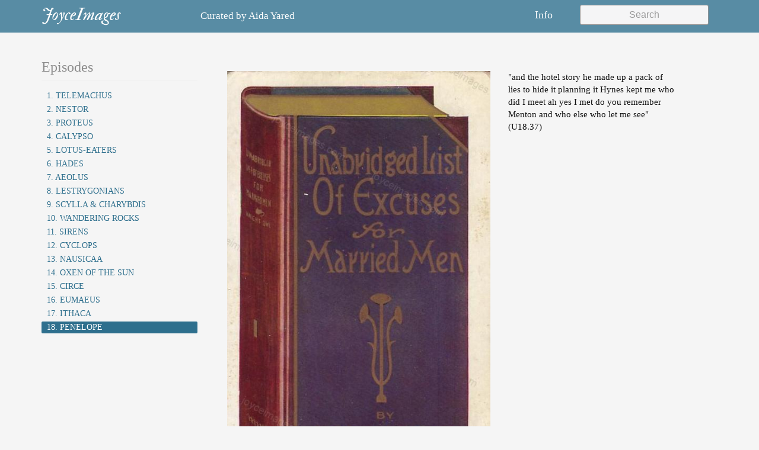

--- FILE ---
content_type: text/html; charset=utf-8
request_url: https://joyceimages.com/episode/18/?page=2
body_size: 5282
content:

<html>
    <head>
        <meta charset="utf-8"/>
        <meta name="viewport" content="width=device-width, initial-scale=1.0"/>
        <title>Penelope - JoyceImages</title>
        <link href="https://fonts.googleapis.com/css?family=IM+Fell+Double+Pica:400,400i|Open+Sans:300" rel="stylesheet">
        <link href="https://fonts.googleapis.com/css?family=Fenix" rel="stylesheet">
        <link rel="stylesheet" type="text/css" href="//maxcdn.bootstrapcdn.com/bootstrap/3.3.7/css/bootstrap.min.css">
        <link rel="stylesheet" type="text/css" href="/media/styles/main.css">
        <link rel="icon" type="image/png" href="/media/favicon.png" />
        
    <link href="/media/styles/digg_paginator.css" rel="stylesheet" type="text/css">

    </head>
    <body>  
        <header>
            <nav class="navbar navbar-default">
                <div class="container">
                    <!-- Brand and toggle get grouped for better mobile display -->
                    <div class="navbar-header">
                        <button type="button" class="navbar-toggle collapsed" data-toggle="collapse" data-target="#navbar-collapse" aria-expanded="false">
                            <span class="sr-only">Toggle navigation</span>
                            <span class="icon-bar"></span>
                            <span class="icon-bar"></span>
                            <span class="icon-bar"></span>
                        </button>
                        <a class="navbar-brand" href="/">JoyceImages</a>
                    </div>

                    <div class="curated-by-header hidden-xs hidden-sm">
                      Curated by <a class="minlink" href="/cdn-cgi/l/email-protection#f899919c9981998a9d9cb890978c95999194d69b9795">Aida Yared</a>
                    </div>

                    <div class="collapse navbar-collapse" id="navbar-collapse">
                        <div class="search navbar-form navbar-right">
                            <div class="form-group">
                                <input class="search-input form-control" placeholder="Search" data-search data-results="#search-results" />
                            </div>
                        </div>

                        <ul class="nav navbar-nav navbar-right">
                            <li class="hidden-lg hidden-md">
                                <a id="chapters-modal-button" data-toggle="modal" data-target="#chapters-modal" aria-expanded="false" href="#">
                                    Episodes
                                </a>
                            </li>
                            <li>
                                <a id="info-modal-button" data-toggle="modal" data-target="#info-modal" aria-expanded="false" href="#">
                                    Info
                                </a>
                            </li>
                            <li class="hidden-xs hidden-sm">
                              <div class="fb-like" data-href="https://www.facebook.com/JoyceImages/" data-layout="button_count" data-action="like" data-size="large" data-show-faces="false" data-share="false"></div>
                            </li>
                        </ul>
                        <div id="search-results"></div>
                    </div>
                </div><!-- /.container-fluid -->
            </nav>
        </header>
        <section class="content-body">
            <div class="container">
                <div class="row">
                    
                    <div class="chapter-nav-pane col-md-3 hidden-sm hidden-xs">
                        <h3>Episodes</h3>
                        <hr>
                        <ul class="list-group">
                            
                                <li class="list-group-item ">
                                <a href="/episode/1">1. Telemachus</a>
                                </li>
                            
                                <li class="list-group-item ">
                                <a href="/episode/2">2. Nestor</a>
                                </li>
                            
                                <li class="list-group-item ">
                                <a href="/episode/3">3. Proteus</a>
                                </li>
                            
                                <li class="list-group-item ">
                                <a href="/episode/4">4. Calypso</a>
                                </li>
                            
                                <li class="list-group-item ">
                                <a href="/episode/5">5. Lotus-Eaters</a>
                                </li>
                            
                                <li class="list-group-item ">
                                <a href="/episode/6">6. Hades</a>
                                </li>
                            
                                <li class="list-group-item ">
                                <a href="/episode/7">7. Aeolus</a>
                                </li>
                            
                                <li class="list-group-item ">
                                <a href="/episode/8">8. Lestrygonians</a>
                                </li>
                            
                                <li class="list-group-item ">
                                <a href="/episode/9">9. Scylla &amp; Charybdis</a>
                                </li>
                            
                                <li class="list-group-item ">
                                <a href="/episode/10">10. Wandering Rocks</a>
                                </li>
                            
                                <li class="list-group-item ">
                                <a href="/episode/11">11. Sirens</a>
                                </li>
                            
                                <li class="list-group-item ">
                                <a href="/episode/12">12. Cyclops</a>
                                </li>
                            
                                <li class="list-group-item ">
                                <a href="/episode/13">13. Nausicaa</a>
                                </li>
                            
                                <li class="list-group-item ">
                                <a href="/episode/14">14. Oxen of the Sun</a>
                                </li>
                            
                                <li class="list-group-item ">
                                <a href="/episode/15">15. Circe</a>
                                </li>
                            
                                <li class="list-group-item ">
                                <a href="/episode/16">16. Eumaeus</a>
                                </li>
                            
                                <li class="list-group-item ">
                                <a href="/episode/17">17. Ithaca</a>
                                </li>
                            
                                <li class="list-group-item active">
                                <a href="/episode/18">18. Penelope</a>
                                </li>
                            
                        </ul>
                    </div>
                    
                    <div class="content-pane col-md-9">
                        
    <div class="chapter-listing-list">
        
          <!--<div class="chapter-listing portrait clearfix">-->
              <div class="chapter-listing portrait clearfix">
                <div class="chapter-listing-image">
                    <a href="/U18.37-5480">
                       <img src="https://s3.amazonaws.com/joyceimages-watermarked/1766045115-1457553119-excusesformen-wm.jpg" class="img-responsive" />
                    </a>
                </div>
                <div class="chapter-listing-text">
                    <span>
                        "and the hotel story he made up a pack of lies to hide it planning it Hynes kept me who did I meet ah yes I met do you remember Menton and who else who let me see" (U18.37)
                    </span>
                </div>
            </div>
        
          <!--<div class="chapter-listing landscape clearfix">-->
              <div class="chapter-listing portrait clearfix">
                <div class="chapter-listing-image">
                    <a href="/U18.39-3898">
                       <img src="https://s3.amazonaws.com/joyceimages-watermarked/1766045093-1457550681-midinettes-wm.jpg" class="img-responsive" />
                    </a>
                </div>
                <div class="chapter-listing-text">
                    <span>
                        "that big babbyface I saw him and he not long married flirting with a young girl" (U18.39)
                    </span>
                </div>
            </div>
        
          <!--<div class="chapter-listing landscape clearfix">-->
              <div class="chapter-listing portrait clearfix">
                <div class="chapter-listing-image">
                    <a href="/U18.40-7395">
                       <img src="https://s3.amazonaws.com/joyceimages-watermarked/1766045431-1620964066-ulysses-dublin-rotunda-pooles-wm.jpg" class="img-responsive" />
                    </a>
                </div>
                <div class="chapter-listing-text">
                    <span>
                        "at Pooles Myriorama and turned my back on him when he slinked out looking quite conscious what harm" (U18.40)
                    </span>
                </div>
            </div>
        
          <!--<div class="chapter-listing portrait clearfix">-->
              <div class="chapter-listing portrait clearfix">
                <div class="chapter-listing-image">
                    <a href="/U18.41-9370">
                       <img src="https://s3.amazonaws.com/joyceimages-watermarked/1766045711-1701991647-ulysses-ethnic-impudent-barney-wm.jpg" class="img-responsive" />
                    </a>
                </div>
                <div class="chapter-listing-text">
                    <span>
                        "but he had the impudence to make up to me one time well done to him mouth almighty and his boiled eyes of all the big stupoes I ever met and thats called a solicitor only for I hate having a long wrangle in bed" (U18.41)
                    </span>
                </div>
            </div>
        
          <!--<div class="chapter-listing portrait clearfix">-->
              <div class="chapter-listing portrait clearfix">
                <div class="chapter-listing-image">
                    <a href="/U18.44-5813">
                       <img src="https://s3.amazonaws.com/joyceimages-watermarked/1766045357-1457553672-w-suzanne-wm.jpg" class="img-responsive" />
                    </a>
                </div>
                <div class="chapter-listing-text">
                    <span>
                        "or else if its not that its some little bitch or other he got in with somewhere or picked up on the sly if they only knew him as well as I do yes" (U18.44)
                    </span>
                </div>
            </div>
        
          <!--<div class="chapter-listing portrait clearfix">-->
              <div class="chapter-listing portrait clearfix">
                <div class="chapter-listing-image">
                    <a href="/U18.46-6461">
                       <img src="https://s3.amazonaws.com/joyceimages-watermarked/1766045305-1457554739-rumford-writing-wm.jpg" class="img-responsive" />
                    </a>
                </div>
                <div class="chapter-listing-text">
                    <span>
                        "because the day before yesterday he was scribbling something a letter when I came into the front room to show him Dignams death in the paper as if something told me and he covered it up with the blottingpaper pretending to be thinking about business so very probably that was it to somebody who thinks she has a softy in him" (U18.46)
                    </span>
                </div>
            </div>
        
          <!--<div class="chapter-listing portrait clearfix">-->
              <div class="chapter-listing portrait clearfix">
                <div class="chapter-listing-image">
                    <a href="/U18.50-2807">
                       <img src="https://s3.amazonaws.com/joyceimages-watermarked/1766045141-1457549609-no-fool-old-fool-wm.jpg" class="img-responsive" />
                    </a>
                </div>
                <div class="chapter-listing-text">
                    <span>
                        "because all men get a bit like that at his age especially getting on to forty he is now so as to wheedle any money she can out of him no fool like an old fool" (U18.50)
                    </span>
                </div>
            </div>
        
          <!--<div class="chapter-listing landscape clearfix">-->
              <div class="chapter-listing portrait clearfix">
                <div class="chapter-listing-image">
                    <a href="/U18.52-4455">
                       <img src="https://s3.amazonaws.com/joyceimages-watermarked/1766045487-1457551565-padding-no25-wm.jpg" class="img-responsive" />
                    </a>
                </div>
                <div class="chapter-listing-text">
                    <span>
                        "and then the usual kissing my bottom was to hide it not that I care two straws now who he does it with or knew before that way though Id like to find out so long as I dont have the two of them under my nose all the time like that slut that Mary we had in Ontario terrace padding out her false bottom to excite him" (U18.52)
                    </span>
                </div>
            </div>
        
          <!--<div class="chapter-listing landscape clearfix">-->
              <div class="chapter-listing portrait clearfix">
                <div class="chapter-listing-image">
                    <a href="/U18.57-5095">
                       <img src="https://s3.amazonaws.com/joyceimages-watermarked/1766045363-1457552518-dontwjealous-wm.jpg" class="img-responsive" />
                    </a>
                </div>
                <div class="chapter-listing-text">
                    <span>
                        "bad enough to get the smell of those painted women off him once or twice I had a suspicion by getting him to come near me when I found the long hair on his coat without that one when I went into the kitchen pretending he was drinking water 1 woman is not enough for them" (U18.57)
                    </span>
                </div>
            </div>
        
          <!--<div class="chapter-listing landscape clearfix">-->
              <div class="chapter-listing portrait clearfix">
                <div class="chapter-listing-image">
                    <a href="/U18.60-4487">
                       <img src="https://s3.amazonaws.com/joyceimages-watermarked/1766045511-1457551615-servants-2574-wm.jpg" class="img-responsive" />
                    </a>
                </div>
                <div class="chapter-listing-text">
                    <span>
                        "it was all his fault of course ruining servants then proposing that she could eat at our table on Christmas day if you please O no thank you not in my house" (U18.60)
                    </span>
                </div>
            </div>
        
          <!--<div class="chapter-listing landscape clearfix">-->
              <div class="chapter-listing portrait clearfix">
                <div class="chapter-listing-image">
                    <a href="/U18.63-5167">
                       <img src="https://s3.amazonaws.com/joyceimages-watermarked/1766045421-1457552637-oysters-shrimp-wm.jpg" class="img-responsive" />
                    </a>
                </div>
                <div class="chapter-listing-text">
                    <span>
                        "stealing my potatoes and the oysters 2/6 per doz going out to see her aunt if you please" (U18.63)
                    </span>
                </div>
            </div>
        
          <!--<div class="chapter-listing portrait clearfix">-->
              <div class="chapter-listing portrait clearfix">
                <div class="chapter-listing-image">
                    <a href="/U18.64-6951">
                       <img src="https://s3.amazonaws.com/joyceimages-watermarked/1766045100-1617493546-ulysses-accusation-wm.jpg" class="img-responsive" />
                    </a>
                </div>
                <div class="chapter-listing-text">
                    <span>
                        "common robbery so it was but I was sure he had something on with that one it takes me to find out a thing like that he said you have no proof it was her proof O yes her aunt was very fond of oysters" (U18.64)
                    </span>
                </div>
            </div>
        
          <!--<div class="chapter-listing portrait clearfix">-->
              <div class="chapter-listing portrait clearfix">
                <div class="chapter-listing-image">
                    <a href="/U18.66-6394">
                       <img src="https://s3.amazonaws.com/joyceimages-watermarked/1766045256-1457554633-servantgirl-herault-wm.jpg" class="img-responsive" />
                    </a>
                </div>
                <div class="chapter-listing-text">
                    <span>
                        "but I told her what I thought of her suggesting me to go out to be alone with her I wouldnt lower myself to spy on them the garters I found in her room the Friday she was out that was enough for me a little bit too much" (U18.66)
                    </span>
                </div>
            </div>
        
          <!--<div class="chapter-listing landscape clearfix">-->
              <div class="chapter-listing portrait clearfix">
                <div class="chapter-listing-image">
                    <a href="/U18.69-4817">
                       <img src="https://s3.amazonaws.com/joyceimages-watermarked/1766045175-1457552065-sv-maid-fired-sm-wm.jpg" class="img-responsive" />
                    </a>
                </div>
                <div class="chapter-listing-text">
                    <span>
                        "her face swelled up on her with temper when I gave her her weeks notice I saw to that" (U18.69)
                    </span>
                </div>
            </div>
        
          <!--<div class="chapter-listing landscape clearfix">-->
              <div class="chapter-listing portrait clearfix">
                <div class="chapter-listing-image">
                    <a href="/U18.71-7462">
                       <img src="https://s3.amazonaws.com/joyceimages-watermarked/1766045495-1621991833-ulysses-comic-housework-wm.jpg" class="img-responsive" />
                    </a>
                </div>
                <div class="chapter-listing-text">
                    <span>
                        "better do without them altogether do out the rooms myself quicker only for the damn cooking and throwing out the dirt I gave it to him anyhow either she or me leaves the house" (U18.71)
                    </span>
                </div>
            </div>
        
          <!--<div class="chapter-listing portrait clearfix">-->
              <div class="chapter-listing portrait clearfix">
                <div class="chapter-listing-image">
                    <a href="/U18.73-8449">
                       <img src="https://s3.amazonaws.com/joyceimages-watermarked/1766045554-1646793391-ulysses-what-every-wman-liar-wm.jpg" class="img-responsive" />
                    </a>
                </div>
                <div class="chapter-listing-text">
                    <span>
                        "I couldnt even touch him if I thought he was with a dirty barefaced liar and sloven like that one denying it up to my face and singing about the place in the W C too because she knew she was too well off yes because he couldnt possibly do without it that long so he must do it somewhere and the last time he came on my bottom when was it" (U18.73)
                    </span>
                </div>
            </div>
        
    </div>

                    </div>
                </div>
                <div class="paginator">
                    
    <center>Penelope Pages: <div class="paginator"><span class="prev"><a href="?page=1" title="Previous Page">&laquo; Previous</a></span><span class="page"><a href="?page=1" title="Page 1">1</a></span><span class="curr" title="Current Page">2</span><span class="page"><a href="?page=3" title="Page 3">3</a></span><span class="page"><a href="?page=4" title="Page 4">4</a></span><span class="page"><a href="?page=5" title="Page 5">5</a></span><span class="page"><a href="?page=6" title="Page 6">6</a></span><span class="page"><a href="?page=7" title="Page 7">7</a></span><span class="page"><a href="?page=8" title="Page 8">8</a></span><span class="page"><a href="?page=9" title="Page 9">9</a></span><span class="page"><a href="?page=10" title="Page 10">10</a></span>
  

 

    ...
    
        <span class="page"><a href="?page=36" >36</a></span><span class="page"><a href="?page=37" >37</a></span><span class="next"><a href="?page=3" title="Next Page">Next &raquo;</a></span></div>
</center>

                </div>
            </div>
        </section>
        <!-- Modal -->
        <div class="modal" id="chapters-modal" tabindex="-1" role="dialog" aria-labelledby="chapters-modal-button">
            <div class="modal-dialog" role="document">
                <div class="clearfix row">
                    <div class="col-sm-6 col-xs-6">
                        <h2><em>JoyceImages</em></h2>
                    </div>
                    <div class="col-sm-6 col-xs-6">
                        <button type="button" class="close" data-dismiss="modal">&times;</button>
                    </div>
                </div>
                <div class="modal-nav-content">
                    <div class="modal-nav-body">
                        <div class="row">
                            <div class="col-md-6 col-sm-6 col-xs-6">
                                <ul>
                                
                                    <li class="">
                                        <a href="/episode/1"
                                            class="">
                                            1. Telemachus
                                        </a>
                                    </li>
                                
                                    <li class="">
                                        <a href="/episode/2"
                                            class="">
                                            2. Nestor
                                        </a>
                                    </li>
                                
                                    <li class="">
                                        <a href="/episode/3"
                                            class="">
                                            3. Proteus
                                        </a>
                                    </li>
                                
                                    <li class="">
                                        <a href="/episode/4"
                                            class="">
                                            4. Calypso
                                        </a>
                                    </li>
                                
                                    <li class="">
                                        <a href="/episode/5"
                                            class="">
                                            5. Lotus-Eaters
                                        </a>
                                    </li>
                                
                                    <li class="">
                                        <a href="/episode/6"
                                            class="">
                                            6. Hades
                                        </a>
                                    </li>
                                
                                    <li class="">
                                        <a href="/episode/7"
                                            class="">
                                            7. Aeolus
                                        </a>
                                    </li>
                                
                                    <li class="">
                                        <a href="/episode/8"
                                            class="">
                                            8. Lestrygonians
                                        </a>
                                    </li>
                                
                                    <li class="">
                                        <a href="/episode/9"
                                            class="">
                                            9. Scylla &amp; Charybdis
                                        </a>
                                    </li>
                                
                                </ul>
                            </div>
                            <div class="col-md-6 col-sm-6 col-xs-6">
                                <ul>
                                
                                    <li>
                                        <a href="/episode/10" 
                                            class="">
                                            Wandering Rocks
                                        </a>
                                    </li>
                                
                                    <li>
                                        <a href="/episode/11" 
                                            class="">
                                            Sirens
                                        </a>
                                    </li>
                                
                                    <li>
                                        <a href="/episode/12" 
                                            class="">
                                            Cyclops
                                        </a>
                                    </li>
                                
                                    <li>
                                        <a href="/episode/13" 
                                            class="">
                                            Nausicaa
                                        </a>
                                    </li>
                                
                                    <li>
                                        <a href="/episode/14" 
                                            class="">
                                            Oxen of the Sun
                                        </a>
                                    </li>
                                
                                    <li>
                                        <a href="/episode/15" 
                                            class="">
                                            Circe
                                        </a>
                                    </li>
                                
                                    <li>
                                        <a href="/episode/16" 
                                            class="">
                                            Eumaeus
                                        </a>
                                    </li>
                                
                                    <li>
                                        <a href="/episode/17" 
                                            class="">
                                            Ithaca
                                        </a>
                                    </li>
                                
                                    <li>
                                        <a href="/episode/18" 
                                            class="active">
                                            Penelope
                                        </a>
                                    </li>
                                
                                </ul>
                            </div>
                        </div>
                    </div>
                </div>
            </div>
        </div>
        <div class="modal" id="info-modal" tabindex="-1" role="dialog" aria-labelledby="info-modal-button">
            <div class="modal-dialog" role="document">
                <div class="clearfix">
                    <div class="row">    
                        <div class="col-sm-6 col-xs-6">
                            <h2><em>JoyceImages</em></h2>
                        </div>
                        <div class="col-sm-6 col-xs-6">
                            <button type="button" class="close" data-dismiss="modal">&times;</button>
                        </div>
                    </div>
                </div>
                <div class="modal-nav-content">
                    <div class="modal-nav-body">
                        <p class="modal-nav-body-text">
                          <strong class="yellow">Email:</strong> <a href="/cdn-cgi/l/email-protection#4f2e262b2e362e3d2a2b0f27203b222e2623612c2022"><span class="email"><span class="__cf_email__" data-cfemail="ee8f878a8f978f9c8b8aae86819a838f8782c08d8183">[email&#160;protected]</span></span></a><br>
                            - with <em>questions</em>, <em>comments</em>,
                            <em>suggestions</em>, or <em>corrections</em><br>
                            - for permission to use an image<br>
                            - if you would like a paper copy of 
                            a map, or a paper stereoviewer<br><br>
                        </p> 
                    </div>
                </div>
            </div>
        </div>
        <script data-cfasync="false" src="/cdn-cgi/scripts/5c5dd728/cloudflare-static/email-decode.min.js"></script><script type="text/javascript" src="//cdnjs.cloudflare.com/ajax/libs/jquery/2.2.4/jquery.min.js"></script>
        <script type="text/javascript" src="//maxcdn.bootstrapcdn.com/bootstrap/3.3.7/js/bootstrap.min.js"></script>
        <!-- Google Analytics (GA4) -->
        <script async src="https://www.googletagmanager.com/gtag/js?id=G-819FJ41NTN"></script>
        <script>
            window.dataLayer = window.dataLayer || [];
            function gtag(){dataLayer.push(arguments);}
            gtag('js', new Date());
            gtag('config', 'G-819FJ41NTN');
        </script>
        
        
        <!--- Facebook -->
        <div id="fb-root"></div>
        <script>(function(d, s, id) {
          var js, fjs = d.getElementsByTagName(s)[0];
          if (d.getElementById(id)) return;
          js = d.createElement(s); js.id = id;
          js.src = "//connect.facebook.net/en_US/sdk.js#xfbml=1&version=v2.8&appId=123981514290309";
          fjs.parentNode.insertBefore(js, fjs);
        }(document, 'script', 'facebook-jssdk'));</script>
        <!--- End Facebook -->
        <script src='/media/scripts/search.js'></script>
    <script defer src="https://static.cloudflareinsights.com/beacon.min.js/vcd15cbe7772f49c399c6a5babf22c1241717689176015" integrity="sha512-ZpsOmlRQV6y907TI0dKBHq9Md29nnaEIPlkf84rnaERnq6zvWvPUqr2ft8M1aS28oN72PdrCzSjY4U6VaAw1EQ==" data-cf-beacon='{"version":"2024.11.0","token":"6820a01f052f4326b5c9726e7f64d708","r":1,"server_timing":{"name":{"cfCacheStatus":true,"cfEdge":true,"cfExtPri":true,"cfL4":true,"cfOrigin":true,"cfSpeedBrain":true},"location_startswith":null}}' crossorigin="anonymous"></script>
</body>
</html>


--- FILE ---
content_type: text/css; charset="utf-8"
request_url: https://joyceimages.com/media/styles/digg_paginator.css
body_size: -675
content:
.paginator {
  padding:.5em .75em; 
  font-size: 1em;
}
 
.paginator .prev-na,
.paginator .next-na {
    padding:.3em;
    font-weight: bold;
    border:1px solid #ccc;
    background-color:#f9f9f9;
    color:#aaa;
    font-family: Arial, sans-serif;
}
 
.paginator .prev a, .paginator .prev a:visited,
.paginator .next a, .paginator .next a:visited {
    border:1px solid #266681;;
    background-color:#fff;
    color:#266681;;
    padding:.3em;
    font-weight: bold;
    font-family: Arial, sans-serif;
}
 
.paginator .prev,
.paginator .prev-na { 
  margin-right:.5em;
}
.paginator .next,
.paginator .next-na {
  margin-left:.5em;
}
 
.paginator .page a,
.paginator .page a:visited, 
.paginator .curr {
    padding:.25em;
    border:1px solid #266681;
    background-color:#fff;
    margin:0em .25em;   
    color:#266681;;
    font-family: Arial, sans-serif;
}
 
.paginator .curr { 
    background-color:#266681;
    color:#fff;
    font-weight: bold;
}
